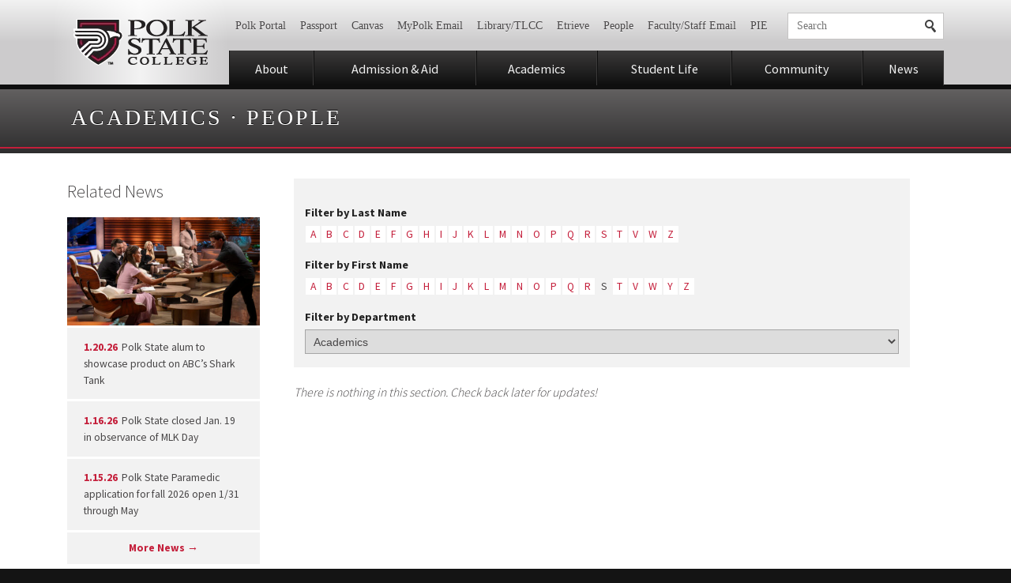

--- FILE ---
content_type: text/html; charset=UTF-8
request_url: https://www.polk.edu/people/department/academics/in/y/with/s/
body_size: 11515
content:
<!doctype html> <!--[if lt IE 7]><html class="lt-ie9 lt-ie8 lt-ie7"> <![endif]--> <!--[if IE 7]><html class="ie7 lt-ie9 lt-ie8"> <![endif]--> <!--[if IE 8]><html class="ie8 lt-ie9"> <![endif]--> <!--[if IE 9]><html class="ie9 lt-ie10"> <![endif]--> <!--[if gt IE 9]><!--><html lang="en" prefix="og: http://ogp.me/ns#"> <!--<![endif]--><head><meta charset="UTF-8"><meta http-equiv="X-UA-Compatible" content="IE=edge,chrome=1"><meta name="viewport" content="width=device-width, initial-scale=1, maximum-scale=1"><meta data-monitor="cnp-uptime-check" data-value="c25cf7513ff240c09f4d288aed149d1e"> <!-- Google Tag Manager --> <script>(function(w,d,s,l,i){w[l]=w[l]||[];w[l].push({'gtm.start':
				new Date().getTime(),event:'gtm.js'});var f=d.getElementsByTagName(s)[0],
			j=d.createElement(s),dl=l!='dataLayer'?'&l='+l:'';j.async=true;j.src=
			'https://www.googletagmanager.com/gtm.js?id='+i+dl;f.parentNode.insertBefore(j,f);
		})(window,document,'script','dataLayer','GTM-KH2R47');</script> <!-- End Google Tag Manager --><link rel="icon" href="/wp-content/themes/polk/favicon.png" /><link rel="apple-touch-icon-precomposed" href="/wp-content/themes/polk/images/apple-touch-icon-57x57-precomposed.png" /><link rel="apple-touch-icon-precomposed" sizes="72x72" href="/wp-content/themes/polk/images/apple-touch-icon-72x72-precomposed.png" /><link rel="apple-touch-icon-precomposed" sizes="114x114" href="/wp-content/themes/polk/images/apple-touch-icon-114x114-precomposed.png" /><link rel="apple-touch-icon-precomposed" sizes="144x144" href="/wp-content/themes/polk/images/apple-touch-icon-144x144-precomposed.png" /> <!--[if lt IE 9]> <script src="http://html5shim.googlecode.com/svn/trunk/html5.js"></script> <script src="/wp-content/themes/polk/scripts/respond.min.js"></script> <![endif]--> <!--[if IE]><link href="/wp-content/themes/polk/ie.css" rel="stylesheet" type="text/css" media="screen" /><![endif]--><meta name='robots' content='index, follow, max-image-preview:large, max-snippet:-1, max-video-preview:-1' /> <!-- This site is optimized with the Yoast SEO plugin v26.7 - https://yoast.com/wordpress/plugins/seo/ --><title>People &#8211; Polk State College</title><link rel="canonical" href="https://www.polk.edu/?person-filter=y/" /><meta property="og:locale" content="en_US" /><meta property="og:type" content="website" /><meta property="og:url" content="https://www.polk.edu/?person-filter=y" /><meta property="og:site_name" content="Polk State College" /><meta name="twitter:card" content="summary_large_image" /><meta name="twitter:site" content="@PolkState" /> <script type="application/ld+json" class="yoast-schema-graph">{"@context":"https://schema.org","@graph":[{"@type":"CollectionPage","@id":"https://www.polk.edu/?person-filter=y","url":"https://www.polk.edu/?person-filter=y","name":"","isPartOf":{"@id":"https://www.polk.edu/#website"},"breadcrumb":{"@id":"https://www.polk.edu/?person-filter=y#breadcrumb"},"inLanguage":"en-US"},{"@type":"BreadcrumbList","@id":"https://www.polk.edu/?person-filter=y#breadcrumb","itemListElement":[{"@type":"ListItem","position":1,"name":"Home","item":"https://www.polk.edu/"},{"@type":"ListItem","position":2,"name":"y"}]},{"@type":"WebSite","@id":"https://www.polk.edu/#website","url":"https://www.polk.edu/","name":"Polk State College","description":"Ready, Set...Soar!","publisher":{"@id":"https://www.polk.edu/#organization"},"potentialAction":[{"@type":"SearchAction","target":{"@type":"EntryPoint","urlTemplate":"https://www.polk.edu/?s={search_term_string}"},"query-input":{"@type":"PropertyValueSpecification","valueRequired":true,"valueName":"search_term_string"}}],"inLanguage":"en-US"},{"@type":"Organization","@id":"https://www.polk.edu/#organization","name":"Polk State College","url":"https://www.polk.edu/","logo":{"@type":"ImageObject","inLanguage":"en-US","@id":"https://www.polk.edu/#/schema/logo/image/","url":"https://www.polk.edu/wp-content/uploads/icon.png","contentUrl":"https://www.polk.edu/wp-content/uploads/icon.png","width":288,"height":278,"caption":"Polk State College"},"image":{"@id":"https://www.polk.edu/#/schema/logo/image/"},"sameAs":["https://www.facebook.com/PolkState","https://x.com/PolkState","http://www.youtube.com/user/WeArePolk"]}]}</script> <!-- / Yoast SEO plugin. --><link rel='dns-prefetch' href='//ajax.googleapis.com' /><link rel='dns-prefetch' href='//cdnjs.cloudflare.com' /><link rel='dns-prefetch' href='//fonts.googleapis.com' /><style>*,::after,::before{margin:0;padding:0;outline:0;border:0;box-sizing:border-box;background-repeat:no-repeat}html{-webkit-tap-highlight-color:rgba(0,0,0,.298039)}body,button,input,select,textarea{font-size:14px;font-family:Arial,sans-serif}.content .gsc-control-cse,.content .gsc-control-cse .gsc-table-result,body{font-family:"Source Sans Pro",sans-serif}body{background-color:#141414}.forprint{display:none}.logo a,article,aside,figure,footer,header,hgroup,img,nav,section{display:block}.centered{position:relative;margin:0 auto;max-width:1150px;padding:0 20px}footer,header{cursor:default}header.site{border-bottom:6px solid #0f0f0f;position:relative;z-index:9;background:linear-gradient(#f2f2f2 0,#cccbcc 50%)}header.site .centered{padding-top:1px;padding-left:225px}h1,h2,h3,h4,h5,h6{font-weight:400}header.site .logo{width:225px;position:absolute;top:0;bottom:0;left:0;background:0 0}a{text-decoration:none;color:#c41e3a}a,input[type=submit]{transition:color .3s,background-color .3s,border-color .3s}.logo a{width:100%;height:100%;text-indent:-9999px;background-position:50% center}header.site .logo a{background-image:url(/wp-content/themes/polk/images/logo.png)}.ctst .social-buttons,.table,nav.site ul{display:table;width:100%}header.site div.support{margin:1.1em 0 1em}.newsbanner .newslink.has-image,.newsbanner .others,.social-buttons li,.tcell,nav.site li{display:table-cell;vertical-align:middle}.nowrap,a.showmenus,nav.site a,nav.support,nav.support a,nav.support li,nav.support ul{white-space:nowrap}nav.support{overflow:hidden}ol,ul{list-style-type:none}nav.support li{display:inline-block;margin-left:-.214em}.ctst .sectionicontitle,.searchform input,.sectionicontitle,.sectiontitle h1,.slideshow .slide .text h1,.type-event .eventdate span,footer.copyright,footer.site .contact,header.microsite,nav.support a{font-family:Times,"Times New Roman",serif}.searchform input,a.searchlink,nav.support a{padding:8px .75em}.searchform input,nav.support a{color:#484647}nav.support a{display:block;text-shadow:#f2f2f2 0 1px 0}.mobile-show,.mobilelg-show,.mobilesm-show,.screen-reader-text,.tabletsm-show{display:none!important}.fillercell,.social-buttons .other{width:100%}.searchform,a.searchlink{position:relative;background-color:#fff}.searchform{padding:0 32px 0 0}header.site .searchform,header.site a.searchlink{border:1px solid #c5c4c4}header.site .searchform{margin:0 0 0 1em}input{overflow:visible;-webkit-appearance:none;border-radius:0}.searchform input{background-color:transparent}.searchform input[type=text]{width:100%;padding-right:0}button,input[type=button],input[type=submit]{cursor:pointer;background-color:transparent}.searchform input[type=submit],.social-buttons a,a.searchlink::after,a.showmenus .icon,footer.site .social a,nav.site a .icon{background-image:url(/wp-content/themes/polk/images/sprite.png)}.searchform input[type=submit]{width:32px;height:100%;position:absolute;right:0;top:0;text-indent:-9999em;background-position:8px -42px}.face,.slideshow{position:relative}a.searchlink{display:block}a.showmenus,nav.site a{display:block;position:relative;text-align:center;line-height:1em;color:#f2f2f2;font-size:1.15em;padding:.9em 15px .8em;background:linear-gradient(#3b3a3a 0,#0f0f0f 100%)}nav.site a{border-left:1px solid #0f0f0f;border-right:1px solid #3b3a3a}.face{cursor:default;background-color:#141414}.slideshow,.slideshow .slide .centered{height:450px}.slideshow .slide{width:100%;position:absolute;top:0;left:0;display:none;background-size:cover;background-position:50% center}.slideshow .slide .text{position:absolute;right:8%;top:35%;max-width:35%}.ctst .sectionicontitle,.related-sections ul span,.sectionicontitle{padding-left:68px!important}.ctst .sectionicontitle,.sectionicontitle{display:inline-block;padding:.5em 1.4em;position:relative;font-size:13px;font-weight:400;line-height:1.2em;letter-spacing:.2em;text-transform:uppercase;color:#f2f2f2;background:linear-gradient(#333233 0,#212121 100%)}.slideshow .slide .text h1{padding:.85em 1.4em;color:#212121;font-size:2.2em;line-height:1.15em;background-color:rgba(250,250,250,.901961)}.newsbanner,.newsbanner a{color:#f2f2f2}.slideshow .slide.current{display:block}.slideshow .slide-counter{position:absolute;bottom:1.5em;z-index:999;width:100%;text-align:center}.slideshow .slide-counter a{display:inline-block;margin:0 .25em;width:.6em;height:.6em;border-radius:99em;text-indent:-9999px;background-color:rgba(0,0,0,.45098)}.slideshow .slide-counter a.current{background-color:rgba(242,242,242,.74902)}.newsbanner{padding:.3em 0 1em;background:linear-gradient(#141414 0,#292828 40%)}.newsbanner header{border-bottom:1px solid rgba(255,255,255,.0980392)}.newsbanner header .tcell,.newsbanner header nav.site li,nav.site .newsbanner header li{padding:.4em 0;vertical-align:baseline}.newsbanner header p{text-align:right}.newsbanner .newsarticles{width:auto;margin:0 -10px}.newslink{margin-top:0!important}.newsbanner .newslink.has-image,.newsbanner .others{vertical-align:top;width:25%;padding:10px}.newslink a{display:block}.newslink img{width:100%;height:auto}.newsbanner .newslink img{border:4px solid #f2f2f2}.newslink span{display:block;padding:1.1em}.newsbanner .newslink.has-image span{padding-left:.8em;padding-right:.8em}.newslink time{display:inline-block;padding-right:.25em}.newsbanner .newslink time{color:#8d8b8b}.newsbanner .others{font-size:.85em}.newsbanner .others a{margin-bottom:2px;background-color:rgba(0,0,0,.298039)}.ctst img{max-width:100%;height:auto}.type-event .eventdate img{width:100%;height:auto;position:absolute;bottom:0;left:0}@media (max-width:700px){*,::after,::before{margin:0;padding:0;outline:0;border:0;box-sizing:border-box;background-repeat:no-repeat}html{-webkit-tap-highlight-color:rgba(0,0,0,.298039)}body,button,input,select,textarea{font-size:14px;font-family:Arial,sans-serif}.content .gsc-control-cse,.content .gsc-control-cse .gsc-table-result,body{font-family:"Source Sans Pro",sans-serif}body{background-color:#141414}.forprint{display:none}.logo a,article,aside,figure,footer,header,hgroup,img,nav,section{display:block}.centered{position:relative;margin:0 auto;max-width:1150px;padding:0 20px}footer,header{cursor:default}header.site{border-bottom:6px solid #0f0f0f;position:relative;z-index:9;background:linear-gradient(#f2f2f2 0,#cccbcc 50%)}header.site .centered{padding-top:1px;padding-left:80%}h1,h2,h3,h4,h5,h6{font-weight:400}header.site .logo{width:80%;position:absolute;top:0;bottom:0;left:0;background:0 0}a{text-decoration:none;color:#c41e3a;word-wrap:break-word}a,input[type=submit]{transition:color .3s,background-color .3s,border-color .3s}.logo a{width:100%;height:100%;text-indent:-9999px;background-position:50% center}header.site .logo a{background-image:url(/wp-content/themes/polk/images/logo@2x.png);background-size:170px 59px}.ctst .social-buttons,.table,nav.site ul{display:table;width:100%}header.site div.support{margin:1.2em 0}header.site div.support,header.site div.support .tcell,header.site div.support nav.site li,nav.site header.site div.support li{display:block}.newsbanner .newslink.has-image,.newsbanner .others,.social-buttons li,.tcell,nav.site li{display:table-cell;vertical-align:middle}.mobile-hide,.tablet-show,.tabletsm-show{display:none!important}.nowrap,a.showmenus,nav.site a,nav.support,nav.support a,nav.support li,nav.support ul{white-space:nowrap}nav.support{overflow:hidden}ol,ul{list-style-type:none}nav.support li{display:inline-block;margin-left:-.214em}.ctst .sectionicontitle,.searchform input,.sectionicontitle,.sectiontitle h1,.slideshow .slide .text h1,.type-event .eventdate span,footer.copyright,footer.site .contact,header.microsite,nav.support a{font-family:Times,"Times New Roman",serif}.searchform input,a.searchlink,nav.support a{padding:8px .75em}.searchform input,nav.support a{color:#484647}nav.support a{display:block;text-shadow:#f2f2f2 0 1px 0}.mobile-show,.mobilelg-show,.mobilesm-hide,.mobilesm-show,.screen-reader-text,.tabletsm-show{display:none!important}.fillercell,.social-buttons .other{width:100%}.searchform,a.searchlink{position:relative;background-color:#fff}.searchform{padding:0 32px 0 0}header.site .searchform,header.site a.searchlink{border:1px solid #c5c4c4}header.site .searchform{margin:.4em 0 0}input{overflow:visible;-webkit-appearance:none;border-radius:0}.searchform input{background-color:transparent}.searchform input[type=text]{width:100%;padding-right:0}header.site .searchform input[type=text]{width:0}button,input[type=button],input[type=submit]{cursor:pointer;background-color:transparent}.searchform input[type=submit],.social-buttons a,a.searchlink::after,a.showmenus .icon,footer.site .social a,nav.site a .icon{background-image:url(/wp-content/themes/polk/images/sprite@2x.png);background-size:200px 150px}.searchform input[type=submit]{width:32px;height:100%;position:absolute;right:0;top:0;text-indent:-9999em;background-position:8px -42px}.face,.slideshow{position:relative}header.site .searchform input[type=submit]{width:100%}.mobilesm-show{display:inherit!important}a.searchlink{display:block}.mobile-show,.mobilelg-show{display:inherit!important}a.showmenus,nav.site a{display:block;position:relative;text-align:center;line-height:1em;color:#f2f2f2;font-size:1.15em;padding:.9em 15px .8em;background:linear-gradient(#3b3a3a 0,#0f0f0f 100%)}a.showmenus .icon,nav.site a .icon{display:inline-block;margin-right:0;width:16px;height:12px;background-position:0 -100px}a.showmenus .text,nav.site a .text{display:none}nav.site{margin:0}nav.site a{border-left:1px solid #0f0f0f;border-right:1px solid #3b3a3a}.face{cursor:default;background-color:#141414}.slideshow,.slideshow .slide .centered{height:240px}.slideshow .slide{width:100%;position:absolute;top:0;left:0;display:none;background-size:cover;background-position:50% center}.slideshow .slide.current{display:block}.slideshow .slide .text{position:absolute;right:6%;top:auto;max-width:88%;bottom:12%}.ctst .sectionicontitle,.related-sections ul span,.sectionicontitle{padding-left:68px!important}.ctst .sectionicontitle,.sectionicontitle{display:inline-block;padding:.5em 1.4em;position:relative;font-size:13px;font-weight:400;line-height:1.2em;letter-spacing:.2em;text-transform:uppercase;color:#f2f2f2;background:linear-gradient(#333233 0,#212121 100%)}.slideshow .slide .text h1{padding:.85em 1.4em;color:#212121;font-size:1.5em;line-height:1.15em;background-color:rgba(250,250,250,.901961)}.newsbanner,.newsbanner a{color:#f2f2f2}.slideshow .slide-counter{position:absolute;bottom:3.2%;z-index:999;width:100%;text-align:center}.slideshow .slide-counter a{display:inline-block;margin:0 .25em;width:.6em;height:.6em;border-radius:99em;text-indent:-9999px;background-color:rgba(0,0,0,.45098)}.slideshow .slide-counter a.current{background-color:rgba(242,242,242,.74902)}.newsbanner{padding:.3em 0 2.4em;background:linear-gradient(#141414 0,#292828 40%)}.newsbanner header{border-bottom:1px solid rgba(255,255,255,.0980392)}.newsbanner header .tcell,.newsbanner header nav.site li,nav.site .newsbanner header li{padding:.4em 0;vertical-align:baseline}.newsbanner header p{text-align:right}.newsbanner .newsarticles{width:100%;margin:0}.newslink{margin-top:0!important}.newsbanner .newslink.has-image,.newsbanner .others{vertical-align:top;width:auto;padding:12px 0 0;display:block!important}.newslink a{display:block}.newsbanner .newslink.has-image a{overflow:hidden}.newslink img{width:100%;height:auto}.newsbanner .newslink img{border:4px solid #f2f2f2}.newsbanner .newslink.has-image img{width:100%;float:none}.newslink span{display:block;padding:1.1em}.newsbanner .newslink.has-image time,.newslink time{display:inline-block}.newsbanner .newslink.has-image span{padding-left:.8em;padding-right:.8em;margin-left:0;font-size:1em}.newslink time{padding-right:.25em}.newsbanner .newslink time{color:#8d8b8b}.newsbanner .newslink.has-image:nth-child(1n+3){display:none}}.cta-banner{background-color:#c3002f}.cta-banner__link{padding:1em 1em 1.25em;display:-ms-flexbox;display:flex;-ms-flex-wrap:wrap;flex-wrap:wrap;-ms-flex-pack:start;justify-content:flex-start;font-size:16px;-ms-flex-align:center;align-items:center}.cta-banner__link,.cta-banner__link:hover{color:#ffffff}@media (min-width: 768px){.cta-banner__link{-ms-flex-wrap:nowrap;flex-wrap:nowrap;-ms-flex-pack:center;justify-content:center;padding-left:2em;padding-right:2em}}.cta-banner__text{-ms-flex:0 1 auto;flex:0 1 auto;min-width:1px}.cta-banner__button{-ms-flex:0 0 auto;flex:0 0 auto;min-width:1px;background-color:#fff;color:#333;padding:.5em .875em;margin-top:1em;font-size:14px;line-height:1;white-space:nowrap}@media (min-width: 768px){.cta-banner__button{margin-top:0;margin-left:2em}}</style><style id='wp-img-auto-sizes-contain-inline-css' type='text/css'>img:is([sizes=auto i],[sizes^="auto," i]){contain-intrinsic-size:3000px 1500px}
/*# sourceURL=wp-img-auto-sizes-contain-inline-css */</style><link rel='stylesheet' id='polk-print-css' href='https://www.polk.edu/wp-content/themes/polk/css/print.css?ver=20200325' type='text/css' media='print' /><link id="polk-google-fonts-css" rel="preload" href="//fonts.googleapis.com/css?family=Source+Sans+Pro%3A300%2C400%2C700&#038;ver=20200325" as="style" onload="this.rel='stylesheet'" media="all"><link id="polk-screen-no-defer-css" rel="preload" href="https://www.polk.edu/wp-content/themes/polk/css/style.css?ver=20200325" as="style" onload="this.rel='stylesheet'" media="screen"><style id='classic-theme-styles-inline-css' type='text/css'>/*! This file is auto-generated */
.wp-block-button__link{color:#fff;background-color:#32373c;border-radius:9999px;box-shadow:none;text-decoration:none;padding:calc(.667em + 2px) calc(1.333em + 2px);font-size:1.125em}.wp-block-file__button{background:#32373c;color:#fff;text-decoration:none}
/*# sourceURL=/wp-includes/css/classic-themes.min.css */</style><link id="responsive-lightbox-swipebox-css" rel="preload" href="https://www.polk.edu/wp-content/plugins/responsive-lightbox/assets/swipebox/css/swipebox.min.css?ver=2.1.0" as="style" onload="this.rel='stylesheet'" media="all"><link id="tablepress-default-css" rel="preload" href="https://www.polk.edu/wp-content/plugins/tablepress/css/build/default.css?ver=3.2.6" as="style" onload="this.rel='stylesheet'" media="all"><link id="jquery-lazyloadxt-spinner-css-css" rel="preload" href="//www.polk.edu/wp-content/plugins/a3-lazy-load/assets/css/jquery.lazyloadxt.spinner.css?ver=6.9" as="style" onload="this.rel='stylesheet'" media="all"><link id="a3a3_lazy_load-css" rel="preload" href="//www.polk.edu/wp-content/uploads/sass/a3_lazy_load.min.css?ver=1544564547" as="style" onload="this.rel='stylesheet'" media="all"> <script type="text/javascript" defer src="https://www.polk.edu/wp-content/plugins/stop-user-enumeration/frontend/js/frontend.js?ver=1.7.7" id="stop-user-enumeration-js" defer="defer" data-wp-strategy="defer"></script> <link rel="https://api.w.org/" href="https://www.polk.edu/wp-json/" /> <script type="text/javascript"><!--
                                function powerpress_pinw(pinw_url){window.open(pinw_url, 'PowerPressPlayer','toolbar=0,status=0,resizable=1,width=460,height=320');	return false;}
                //-->

                // tabnab protection
                window.addEventListener('load', function () {
                    // make all links have rel="noopener noreferrer"
                    document.querySelectorAll('a[target="_blank"]').forEach(link => {
                        link.setAttribute('rel', 'noopener noreferrer');
                    });
                });</script> <style type="text/css" id="simple-css-output">.vjs-controls-disabled .vjs-big-play-button, .vjs-has-started .vjs-big-play-button, .vjs-using-native-controls .vjs-big-play-button, .vjs-error .vjs-big-play-button { display: none !important; }</style><!-- styles for Simple Google Map --><style type='text/css'>#SGM {width:100%; height:300px;}
#SGM .infoWindow {line-height:13px; font-size:10px;}
#SGM input {margin:4px 4px 0 0; font-size:10px;}
#SGM input.text {border:solid 1px #ccc; background-color:#fff; padding:2px;}</style><!-- end styles for Simple Google Map --><style type="text/css" id="wp-custom-css">.home-video .iframe-container {
	position: relative;
}
.home-video .iframe-container:before {
	padding-top: 56.25%;
	content: '';
	display: block;
}
.features .iframe-container {
	padding-bottom: 0;
}
.home-video .iframe-container .iframe {
	max-width: 100%;
	height: 100%;
	position: absolute;
	top: 0;
	left: 0;
	width: 100%;
}



.linkedin{
	background-position: -150px 6px !important;
}
.twitter{
	background-image: url('https://stg-polkedugc-stg.kinsta.cloud/wp-content/themes/polk/images/x-social-media-white-icon.svg') !important;
	background-size: contain !important;
	background-position: 0 !important;
}
.instagram{
	background-image: url('https://stg-polkedugc-stg.kinsta.cloud/wp-content/themes/polk/images/instagram-white-icon.svg') !important;
	background-size: contain !important;
	background-position: 0 7px;
}

.vimeo, .social-buttons .vimeo{
	background-image: url('https://stg-polkedugc-stg.kinsta.cloud/wp-content/themes/polk/images/vimeo-white-icon.svg') !important;
	background-size: contain !important;
	background-position: 0 !important;
}

.social-buttons a.instagram, .social-buttons a.twitter, .social-buttons a.vimeo{
	background-position: center !important;
	background-size: 22px !important;
}
.social-buttons a.vimeo{
	background-color: #00adef !important;}
.social-buttons a.instagram{
	background-color: #d62976 !important;
}</style></head><body class="archive post-type-archive post-type-archive-person wp-theme-polk" itemscope itemtype="http://schema.org/WebPage"> <!-- Google Tag Manager (noscript) --> <noscript><iframe src="https://www.googletagmanager.com/ns.html?id=GTM-KH2R47"
 height="0" width="0" style="display:none;visibility:hidden"></iframe></noscript> <!-- End Google Tag Manager (noscript) --> <a href="#skip-content" class="skip-link" tabindex="1">Skip to Content</a><div class="centered printlogo forprint"><noscript><img src="/wp-content/themes/polk/images/logo@2x.png" width="170" height="59" alt="Polk State College"></noscript><img class="lazyload" src='data:image/svg+xml,%3Csvg%20xmlns=%22http://www.w3.org/2000/svg%22%20viewBox=%220%200%20170%2059%22%3E%3C/svg%3E' data-src="/wp-content/themes/polk/images/logo@2x.png" width="170" height="59" alt="Polk State College"></div><header class="site"><div class="centered"><div class="logo"><a href="/">Polk State College</a></div> <noscript><img class="forprint" src="/wp-content/themes/polk/images/logo.png" alt="Polk State College" /></noscript><img class="lazyload forprint" src='data:image/svg+xml,%3Csvg%20xmlns=%22http://www.w3.org/2000/svg%22%20viewBox=%220%200%20210%20140%22%3E%3C/svg%3E' data-src="/wp-content/themes/polk/images/logo.png" alt="Polk State College" /><div class="table support"><div class="tcell"><nav class="support mobile-hide"><ul id="menu-support-menu" class="menu"><li id="menu-item-129186" class="menu-item menu-item-type-custom menu-item-object-custom menu-item-129186"><a href="https://experience.elluciancloud.com/psc/">Polk Portal</a></li><li id="menu-item-136554" class="menu-item menu-item-type-custom menu-item-object-custom menu-item-136554"><a href="https://passport.polk.edu/Genesis/navigate/student2.jsp">Passport</a></li><li id="menu-item-74519" class="menu-item menu-item-type-custom menu-item-object-custom menu-item-74519"><a target="_blank" href="/sso">Canvas</a></li><li id="menu-item-142" class="menu-item menu-item-type-custom menu-item-object-custom menu-item-142"><a target="_blank" href="https://www.outlook.com/my.polk.edu">MyPolk Email</a></li><li id="menu-item-140" class="menu-item menu-item-type-post_type menu-item-object-page menu-item-140"><a href="https://www.polk.edu/library-tlcc-tutoring/" title="Library Information">Library/TLCC</a></li><li id="menu-item-108681" class="menu-item menu-item-type-custom menu-item-object-custom menu-item-108681"><a target="_blank" href="https://polkstateclgcentral.etrieve.cloud/">Etrieve</a></li><li id="menu-item-143" class="menu-item menu-item-type-custom menu-item-object-custom menu-item-143"><a href="/people/" title="Faculty &#038; Staff Listings">People</a></li><li id="menu-item-5776" class="menu-item menu-item-type-custom menu-item-object-custom menu-item-5776"><a target="_blank" href="https://outlook.com/polk.edu">Faculty/Staff Email</a></li><li id="menu-item-11453" class="menu-item menu-item-type-custom menu-item-object-custom menu-item-11453"><a target="_blank" href="https://polkstatecollege.sharepoint.com">PIE</a></li></ul></nav></div><div class="tcell fillercell"><div class="mobilesm-hide"><form role="search" method="get" class="searchform" action="https://www.polk.edu/"><div> <label class="screen-reader-text" for="s">Search for:</label> <input type="text" value="" name="s" id="s" size="1" placeholder="Search" /> <input type="submit" id="searchsubmit" value="Search" /></div></form></div> <a class="searchlink mobilesm-show" href="#footermenus"><span style="display: none">Show Search</span></a></div></div><!-- table --> <a href="#footermenus" id="showmenus" class="showmenus mobile-show"> <span class="icon"></span> <span class="text">Menus</span> </a><nav class="site mobile-hide"><ul id="menu-main-menu" class="menu"><li id="menu-item-159" class="menu-item menu-item-type-post_type menu-item-object-page menu-item-159"><a href="https://www.polk.edu/about/" title="About Polk">About</a></li><li id="menu-item-5726" class="menu-item menu-item-type-post_type menu-item-object-page menu-item-5726"><a href="https://www.polk.edu/admission-aid/">Admission &#038; Aid</a></li><li id="menu-item-162" class="menu-item menu-item-type-post_type menu-item-object-page menu-item-162"><a href="https://www.polk.edu/academics/">Academics</a></li><li id="menu-item-163" class="menu-item menu-item-type-post_type menu-item-object-page menu-item-163"><a href="https://www.polk.edu/student-life/">Student Life</a></li><li id="menu-item-7600" class="menu-item menu-item-type-post_type menu-item-object-page menu-item-7600"><a href="https://www.polk.edu/community/">Community</a></li><li id="menu-item-165" class="menu-item menu-item-type-custom menu-item-object-custom menu-item-165"><a href="/news/">News</a></li></ul></nav></div><!-- centered --></header><header class="sectiontitle"><div class="centered"><div class="h1"><a href="/academics/">Academics</a> &middot; <a href="/people/department/academics/">People</a></div></div><!-- centered --></header><!-- sectiontitle --> <span id="skip-content"></span><div class="main ctst"><div class="centered"><div class="content"><div class="postcontent"><div class="filter"><h2 class="h5">Filter by Last Name</h2><p class="letters"> <a href="/people/department/academics/in/a/with/s" class="letter ">a</a><a href="/people/department/academics/in/b/with/s" class="letter ">b</a><a href="/people/department/academics/in/c/with/s" class="letter ">c</a><a href="/people/department/academics/in/d/with/s" class="letter ">d</a><a href="/people/department/academics/in/e/with/s" class="letter ">e</a><a href="/people/department/academics/in/f/with/s" class="letter ">f</a><a href="/people/department/academics/in/g/with/s" class="letter ">g</a><a href="/people/department/academics/in/h/with/s" class="letter ">h</a><a href="/people/department/academics/in/i/with/s" class="letter ">i</a><a href="/people/department/academics/in/j/with/s" class="letter ">j</a><a href="/people/department/academics/in/k/with/s" class="letter ">k</a><a href="/people/department/academics/in/l/with/s" class="letter ">l</a><a href="/people/department/academics/in/m/with/s" class="letter ">m</a><a href="/people/department/academics/in/n/with/s" class="letter ">n</a><a href="/people/department/academics/in/o/with/s" class="letter ">o</a><a href="/people/department/academics/in/p/with/s" class="letter ">p</a><a href="/people/department/academics/in/q/with/s" class="letter ">q</a><a href="/people/department/academics/in/r/with/s" class="letter ">r</a><a href="/people/department/academics/in/s/with/s" class="letter ">s</a><a href="/people/department/academics/in/t/with/s" class="letter ">t</a><span class="letter ">u</span><a href="/people/department/academics/in/v/with/s" class="letter ">v</a><a href="/people/department/academics/in/w/with/s" class="letter ">w</a><span class="letter ">x</span><span class="letter current">y</span><a href="/people/department/academics/in/z/with/s" class="letter ">z</a></p><h2 class="h5">Filter by First Name</h2><p class="letters"> <a href="/people/department/academics/in/y/with/a" class="letter ">a</a><a href="/people/department/academics/in/y/with/b" class="letter ">b</a><a href="/people/department/academics/in/y/with/c" class="letter ">c</a><a href="/people/department/academics/in/y/with/d" class="letter ">d</a><a href="/people/department/academics/in/y/with/e" class="letter ">e</a><a href="/people/department/academics/in/y/with/f" class="letter ">f</a><a href="/people/department/academics/in/y/with/g" class="letter ">g</a><a href="/people/department/academics/in/y/with/h" class="letter ">h</a><a href="/people/department/academics/in/y/with/i" class="letter ">i</a><a href="/people/department/academics/in/y/with/j" class="letter ">j</a><a href="/people/department/academics/in/y/with/k" class="letter ">k</a><a href="/people/department/academics/in/y/with/l" class="letter ">l</a><a href="/people/department/academics/in/y/with/m" class="letter ">m</a><a href="/people/department/academics/in/y/with/n" class="letter ">n</a><a href="/people/department/academics/in/y/with/o" class="letter ">o</a><a href="/people/department/academics/in/y/with/p" class="letter ">p</a><a href="/people/department/academics/in/y/with/q" class="letter ">q</a><a href="/people/department/academics/in/y/with/r" class="letter ">r</a><a href="/people/department/academics/in/y/with/s" class="letter current">s</a><a href="/people/department/academics/in/y/with/t" class="letter ">t</a><span class="letter ">u</span><a href="/people/department/academics/in/y/with/v" class="letter ">v</a><a href="/people/department/academics/in/y/with/w" class="letter ">w</a><span class="letter ">x</span><a href="/people/department/academics/in/y/with/y" class="letter ">y</a><a href="/people/department/academics/in/y/with/z" class="letter ">z</a></p><h2 class="h5">Filter by Department</h2><p class="selector"><select id="event-department" onchange="if (this.value) window.location.href = this.value"><option value="/people">Choose Department</option><option value="/people/department/academic-affairs-district/" >Academic Affairs- District</option><option value="/people/department/academic-affairs-lk/" >Academic Affairs- Lakeland</option><option value="/people/department/academic-affairs-wh/" >Academic Affairs- Winter Haven</option><option value="/people/department/academics/" selected="selected">Academics</option><option value="/people/department/aerospace/" >Aerospace</option><option value="/people/department/biological_science/" >Biological Science</option><option value="/people/department/business-engineering-technology/" >Business, Engineering &amp; Technology</option><option value="/people/department/business-office/" >Business Office</option><option value="/people/department/business-programs/" >Business Programs</option><option value="/people/department/cardiovascular-technology/" >Cardiovascular Technology</option><option value="/people/department/chain-of-lakes-collegiate-high-school/" >Polk State Chain of Lakes Collegiate High School</option><option value="/people/department/charter-high-schools/" >Charter High Schools</option><option value="/people/department/college-success/" >College Success</option><option value="/people/department/computer-systems-and-business-analysis/" >Computer Systems and Business Analysis</option><option value="/people/department/corporate-and-leadership-development/" >Corporate and Leadership Development</option><option value="/people/department/corporate-college/" >Corporate College</option><option value="/people/department/criminal-justice/" >Criminal Justice</option><option value="/people/department/diagnostic-medical-sonography/" >Diagnostic Medical Sonography</option><option value="/people/department/digital-media-technology/" >Digital Media Technology</option><option value="/people/department/early-childhood-education-and-management-as/" >Early Childhood Education and Management (AS)</option><option value="/people/department/early-childhood-education-and-management-certificate-programs/" >Early Childhood Education and Management Certificate Programs</option><option value="/people/department/early-childhood-education-bs/" >Early Childhood Education (BS)</option><option value="/people/department/economics/" >Economics</option><option value="/people/department/education/" >Education</option><option value="/people/department/educational-talent-search/" >Educational Talent Search</option><option value="/people/department/emergency-medical-services/" >Emergency Medical Services</option><option value="/people/department/empower-to-employ/" >Empower to Employ</option><option value="/people/department/engineering-technology/" >Engineering Technology</option><option value="/people/department/english/" >English</option><option value="/people/department/foreign-languages/" >Foreign Languages</option><option value="/people/department/health-sciences/" >Health Sciences</option><option value="/people/department/health-wellness/" >Health &amp; Wellness</option><option value="/people/department/history-2/" >History</option><option value="/people/department/honors-program/" >Honors Program</option><option value="/people/department/honors-program-faculty/" >Honors Program Faculty</option><option value="/people/department/humanities/" >Humanities</option><option value="/people/department/information-technology-services/" >Information Technology &amp; Services</option><option value="/people/department/institute-for-global-initiatives/" >Institute for Global Initiatives</option><option value="/people/department/kenneth-c-thompson-institute-of-public-safety/" >Kenneth C. Thompson Institute of Public Safety</option><option value="/people/department/lakeland-gateway-to-college-high-school/" >Polk State Lakeland Gateway to College High School</option><option value="/people/department/learning-technology/" >Learning Technology</option><option value="/people/department/liberal-arts/" >Liberal Arts</option><option value="/people/department/library/" >Library</option><option value="/people/department/library-tlcc/" >Library/TLCC</option><option value="/people/department/mathematics/" >Mathematics</option><option value="/people/department/music/" >Music</option><option value="/people/department/network-systems-engineering-technology/" >Network Systems Engineering Technology</option><option value="/people/department/nursing/" >Nursing</option><option value="/people/department/occupational-therapy-assistant/" >Occupational Therapy Assistant</option><option value="/people/department/office-of-the-provost/" >Office of the Provost</option><option value="/people/department/physical-therapist-assistant/" >Physical Therapist Assistant</option><option value="/people/department/physical_science/" >Physical Science</option><option value="/people/department/polk-state-lakeland-collegiate-high-school/" >Polk State Lakeland Collegiate High School</option><option value="/people/department/provost-wh/" >Office of the Provost- Winter Haven</option><option value="/people/department/psychology/" >Psychology</option><option value="/people/department/public-service-career-pathways/" >Public Service Career Pathways</option><option value="/people/department/radiography/" >Radiography</option><option value="/people/department/respiratory-care/" >Respiratory Care</option><option value="/people/department/sociology/" >Sociology</option><option value="/people/department/supervision-and-management/" >Supervision &amp; Management</option><option value="/people/department/teaching-learning-computing-center-tlcc/" >Teaching Learning Computing Center (TLCC)</option><option value="/people/department/the-arts/" >The Arts</option><option value="/people/department/theatre/" >Theatre</option><option value="/people/department/upward-bound/" >Upward Bound</option><option value="/people/department/visual-arts/" >Visual Arts</option><option value="/people/department/workforce-education/" >Workforce Education</option> </select></p></div><div class="hentry"><p class="summary"> There is nothing in this section. Check back later for updates!</p></div><!-- hentry --></div><!-- postcontent --></div><!-- content --><div class="sidebar main-sidebar"><div class="sidebox recentnews"><h2 class="columntitle"><a href="/news/in/academics">Related News</a></h2><p class="newslink has-image" itemscope itemtype="http://schema.org/NewsArticle"> <a href="https://www.polk.edu/news/polk-state-alum-to-showcase-product-on-abcs-shark-tank/"> <img width="400" height="225" src="//www.polk.edu/wp-content/plugins/a3-lazy-load/assets/images/lazy_placeholder.gif" data-lazy-type="image" data-src="https://www.polk.edu/wp-content/uploads/Screen-Skinz_Shark-Tank_6_Clay-Canning68-400x225.jpg" class="lazy lazy-hidden attachment-400x225 size-400x225 wp-post-image" alt="" itemprop="image" decoding="async" srcset="" data-srcset="https://www.polk.edu/wp-content/uploads/Screen-Skinz_Shark-Tank_6_Clay-Canning68-400x225.jpg 400w, https://www.polk.edu/wp-content/uploads/Screen-Skinz_Shark-Tank_6_Clay-Canning68-1200x675.jpg 1200w, https://www.polk.edu/wp-content/uploads/Screen-Skinz_Shark-Tank_6_Clay-Canning68-800x450.jpg 800w" sizes="(max-width: 400px) 100vw, 400px" /><noscript><img width="400" height="225" src="https://www.polk.edu/wp-content/uploads/Screen-Skinz_Shark-Tank_6_Clay-Canning68-400x225.jpg" class="attachment-400x225 size-400x225 wp-post-image" alt="" itemprop="image" decoding="async" srcset="https://www.polk.edu/wp-content/uploads/Screen-Skinz_Shark-Tank_6_Clay-Canning68-400x225.jpg 400w, https://www.polk.edu/wp-content/uploads/Screen-Skinz_Shark-Tank_6_Clay-Canning68-1200x675.jpg 1200w, https://www.polk.edu/wp-content/uploads/Screen-Skinz_Shark-Tank_6_Clay-Canning68-800x450.jpg 800w" sizes="(max-width: 400px) 100vw, 400px" /></noscript> <span itemprop="name"><time itemprop="datePublished"
 datetime="2026-01-20">1.20.26</time> Polk State alum to showcase product on ABC’s Shark Tank</span> </a></p><p class="newslink " itemscope itemtype="http://schema.org/NewsArticle"> <a href="https://www.polk.edu/news/polk-state-closed-jan-19-in-observance-of-mlk-day/"> <span itemprop="name"><time itemprop="datePublished"
 datetime="2026-01-16">1.16.26</time> Polk State closed Jan. 19 in observance of MLK Day</span> </a></p><p class="newslink " itemscope itemtype="http://schema.org/NewsArticle"> <a href="https://www.polk.edu/news/polk-state-paramedic-application-for-fall-2026-open-jan-31-through-may/"> <span itemprop="name"><time itemprop="datePublished"
 datetime="2026-01-15">1.15.26</time> Polk State Paramedic application for fall 2026 open 1/31 through May</span> </a></p><p class="newslink more"><a href="/news/in/academics"><span>More News &rarr;</span></a></p></div><!-- recentnews --><div class="sidebox sectionfeatures"><div class="sectionfeature"><h2 class="sectionicontitle people">People</h2> <a href="https://www.polk.edu/news/polk-state-student-from-haiti-graduating-with-criminal-justice-degree-is-inspired-to-help-other-immigrants/"><img width="400" height="225" src="//www.polk.edu/wp-content/plugins/a3-lazy-load/assets/images/lazy_placeholder.gif" data-lazy-type="image" data-src="https://www.polk.edu/wp-content/uploads/grad-news-211129-01-400x225.jpg" class="lazy lazy-hidden attachment-psc_small size-psc_small wp-post-image" alt="Rooloph Rene" decoding="async" srcset="" data-srcset="https://www.polk.edu/wp-content/uploads/grad-news-211129-01-400x225.jpg 400w, https://www.polk.edu/wp-content/uploads/grad-news-211129-01-500x281.jpg 500w, https://www.polk.edu/wp-content/uploads/grad-news-211129-01-768x432.jpg 768w, https://www.polk.edu/wp-content/uploads/grad-news-211129-01-800x450.jpg 800w, https://www.polk.edu/wp-content/uploads/grad-news-211129-01.jpg 1200w" sizes="(max-width: 400px) 100vw, 400px" /><noscript><img width="400" height="225" src="https://www.polk.edu/wp-content/uploads/grad-news-211129-01-400x225.jpg" class="attachment-psc_small size-psc_small wp-post-image" alt="Rooloph Rene" decoding="async" srcset="https://www.polk.edu/wp-content/uploads/grad-news-211129-01-400x225.jpg 400w, https://www.polk.edu/wp-content/uploads/grad-news-211129-01-500x281.jpg 500w, https://www.polk.edu/wp-content/uploads/grad-news-211129-01-768x432.jpg 768w, https://www.polk.edu/wp-content/uploads/grad-news-211129-01-800x450.jpg 800w, https://www.polk.edu/wp-content/uploads/grad-news-211129-01.jpg 1200w" sizes="(max-width: 400px) 100vw, 400px" /></noscript></a><div class="text"><h3 class="h4"><a href="https://www.polk.edu/news/polk-state-student-from-haiti-graduating-with-criminal-justice-degree-is-inspired-to-help-other-immigrants/">Polk State student from Haiti graduating with Criminal Justice degree is inspired to help other immigrants</a></h3><p>When Rooloph Rene emigrated from Haiti in 2018, he had four years of law school in his home country under&hellip;</p></div></div></div><!-- sectionfeatures --></div><!-- sidebar --></div><!-- centered --></div><!-- main --><footer class="site"><div class="centered"><div class="table"><div class="tcell contact" itemscope itemtype="http://schema.org/Organization"><div class="logo"><a href="/">Polk State College</a></div><p itemprop="name">Polk State College</p><p> <a href="/locations/winter-haven/">Winter Haven</a> · <a href="/locations/lakeland/">Lakeland</a><br> <a href="/locations/bartow/">Bartow</a> · <a href="/locations/lake-wales/">Lake Wales</a></p> <!--<p class="address" itemprop="address" itemscope itemtype="http://schema.org/PostalAddress"> <span itemprop="streetAddress">999 Avenue H NE</span><br/> <span itemprop="addressLocality">Winter Haven</span>, <span itemprop="addressRegion">FL</span> <span itemprop="postalCode">33881</span></p> --><p itemprop="telephone">(863) 297-1000</p></div><nav id="footermenus" class="main-menu tcell"><ul id="menu-main-menu-1" class="menu"><li class="menu-item menu-item-type-post_type menu-item-object-page menu-item-159"><a href="https://www.polk.edu/about/" title="About Polk">About</a></li><li class="menu-item menu-item-type-post_type menu-item-object-page menu-item-5726"><a href="https://www.polk.edu/admission-aid/">Admission &#038; Aid</a></li><li class="menu-item menu-item-type-post_type menu-item-object-page menu-item-162"><a href="https://www.polk.edu/academics/">Academics</a></li><li class="menu-item menu-item-type-post_type menu-item-object-page menu-item-163"><a href="https://www.polk.edu/student-life/">Student Life</a></li><li class="menu-item menu-item-type-post_type menu-item-object-page menu-item-7600"><a href="https://www.polk.edu/community/">Community</a></li><li class="menu-item menu-item-type-custom menu-item-object-custom menu-item-165"><a href="/news/">News</a></li></ul></nav><nav class="utility-menu tcell"><ul id="menu-support-menu-1" class="menu"><li class="menu-item menu-item-type-custom menu-item-object-custom menu-item-129186"><a href="https://experience.elluciancloud.com/psc/">Polk Portal</a></li><li class="menu-item menu-item-type-custom menu-item-object-custom menu-item-136554"><a href="https://passport.polk.edu/Genesis/navigate/student2.jsp">Passport</a></li><li class="menu-item menu-item-type-custom menu-item-object-custom menu-item-74519"><a target="_blank" href="/sso">Canvas</a></li><li class="menu-item menu-item-type-custom menu-item-object-custom menu-item-142"><a target="_blank" href="https://www.outlook.com/my.polk.edu">MyPolk Email</a></li><li class="menu-item menu-item-type-post_type menu-item-object-page menu-item-140"><a href="https://www.polk.edu/library-tlcc-tutoring/" title="Library Information">Library/TLCC</a></li><li class="menu-item menu-item-type-custom menu-item-object-custom menu-item-108681"><a target="_blank" href="https://polkstateclgcentral.etrieve.cloud/">Etrieve</a></li><li class="menu-item menu-item-type-custom menu-item-object-custom menu-item-143"><a href="/people/" title="Faculty &#038; Staff Listings">People</a></li><li class="menu-item menu-item-type-custom menu-item-object-custom menu-item-5776"><a target="_blank" href="https://outlook.com/polk.edu">Faculty/Staff Email</a></li><li class="menu-item menu-item-type-custom menu-item-object-custom menu-item-11453"><a target="_blank" href="https://polkstatecollege.sharepoint.com">PIE</a></li></ul></nav><div class="tcell nested"><form role="search" method="get" class="searchform" action="https://www.polk.edu/"><div> <label class="screen-reader-text" >Search for:</label> <input type="text" value="" name="s" id="s" size="1" placeholder="Search" /> <input type="submit" id="searchsubmit" value="Search" /></div></form><div class="table"><nav class="footer-menu tcell"><ul id="menu-action-menu" class="menu"><li id="menu-item-19135" class="menu-item menu-item-type-custom menu-item-object-custom menu-item-19135 has-image"><a href="https://psc.applicant-apply.elluciancloud.com/applicant/external/share/33534b82-ba80-4f60-9ee8-43b75df1982d"><img width="60" height="60" src="//www.polk.edu/wp-content/plugins/a3-lazy-load/assets/images/lazy_placeholder.gif" data-lazy-type="image" data-src="https://www.polk.edu/wp-content/uploads/apply-online1.jpg" class="lazy lazy-hidden attachment-full size-full wp-post-image" alt="Apply Online" title="Apply Online" decoding="async" /><noscript><img width="60" height="60" src="https://www.polk.edu/wp-content/uploads/apply-online1.jpg" class="attachment-full size-full wp-post-image" alt="Apply Online" title="Apply Online" decoding="async" /></noscript>Apply Online</a></li><li id="menu-item-136747" class="menu-item menu-item-type-custom menu-item-object-custom menu-item-136747 has-image"><a target="_blank" href="https://polk-prod-pxes02.banner.elluciancloud.com:8090/StudentRegistrationSsb/ssb/term/termSelection?mode=search"><img width="61" height="62" src="//www.polk.edu/wp-content/plugins/a3-lazy-load/assets/images/lazy_placeholder.gif" data-lazy-type="image" data-src="https://www.polk.edu/wp-content/uploads/view-course-options_60x60.jpg" class="lazy lazy-hidden attachment-full size-full wp-post-image" alt="View Course Options" title="View Course Options" decoding="async" /><noscript><img width="61" height="62" src="https://www.polk.edu/wp-content/uploads/view-course-options_60x60.jpg" class="attachment-full size-full wp-post-image" alt="View Course Options" title="View Course Options" decoding="async" /></noscript>View Course Options</a></li><li id="menu-item-130711" class="menu-item menu-item-type-custom menu-item-object-custom menu-item-130711 has-image"><a href="https://www.polk.edu/admission-aid/veteran-information/"><img width="60" height="60" src="//www.polk.edu/wp-content/plugins/a3-lazy-load/assets/images/lazy_placeholder.gif" data-lazy-type="image" data-src="https://www.polk.edu/wp-content/uploads/60x60-veterans.jpg" class="lazy lazy-hidden attachment-full size-full wp-post-image" alt="Veteran Information" title="Veteran Information" decoding="async" /><noscript><img width="60" height="60" src="https://www.polk.edu/wp-content/uploads/60x60-veterans.jpg" class="attachment-full size-full wp-post-image" alt="Veteran Information" title="Veteran Information" decoding="async" /></noscript>Veteran Information</a></li><li id="menu-item-13836" class="menu-item menu-item-type-post_type menu-item-object-page menu-item-13836 has-image"><a href="https://www.polk.edu/locations/"><img width="60" height="60" src="//www.polk.edu/wp-content/plugins/a3-lazy-load/assets/images/lazy_placeholder.gif" data-lazy-type="image" data-src="https://www.polk.edu/wp-content/uploads/campus-maps.jpg" class="lazy lazy-hidden attachment-full size-full wp-post-image" alt="Locations &#038; Maps" title="Locations &#038; Maps" decoding="async" /><noscript><img width="60" height="60" src="https://www.polk.edu/wp-content/uploads/campus-maps.jpg" class="attachment-full size-full wp-post-image" alt="Locations &#038; Maps" title="Locations &#038; Maps" decoding="async" /></noscript>Locations &#038; Maps</a></li><li id="menu-item-172" class="menu-item menu-item-type-custom menu-item-object-custom menu-item-172 has-image"><a href="http://foundation.polk.edu"><img width="60" height="60" src="//www.polk.edu/wp-content/plugins/a3-lazy-load/assets/images/lazy_placeholder.gif" data-lazy-type="image" data-src="https://www.polk.edu/wp-content/uploads/foundation.jpg" class="lazy lazy-hidden attachment-full size-full wp-post-image" alt="Foundation" title="Foundation" decoding="async" /><noscript><img width="60" height="60" src="https://www.polk.edu/wp-content/uploads/foundation.jpg" class="attachment-full size-full wp-post-image" alt="Foundation" title="Foundation" decoding="async" /></noscript>Foundation</a></li><li id="menu-item-173" class="menu-item menu-item-type-custom menu-item-object-custom menu-item-173 has-image"><a href="http://polkeagles.com/"><img width="60" height="60" src="//www.polk.edu/wp-content/plugins/a3-lazy-load/assets/images/lazy_placeholder.gif" data-lazy-type="image" data-src="https://www.polk.edu/wp-content/uploads/60x60-athletics.jpg" class="lazy lazy-hidden attachment-full size-full wp-post-image" alt="Athletics" title="Athletics" decoding="async" /><noscript><img width="60" height="60" src="https://www.polk.edu/wp-content/uploads/60x60-athletics.jpg" class="attachment-full size-full wp-post-image" alt="Athletics" title="Athletics" decoding="async" /></noscript>Athletics</a></li><li id="menu-item-67311" class="menu-item menu-item-type-custom menu-item-object-custom menu-item-67311 has-image"><a href="https://www.polk.edu/corporate-college/"><img width="60" height="60" src="//www.polk.edu/wp-content/plugins/a3-lazy-load/assets/images/lazy_placeholder.gif" data-lazy-type="image" data-src="https://www.polk.edu/wp-content/uploads/atc_homepage_qk_nav.jpg" class="lazy lazy-hidden attachment-full size-full wp-post-image" alt="Corporate College" title="Corporate College" decoding="async" /><noscript><img width="60" height="60" src="https://www.polk.edu/wp-content/uploads/atc_homepage_qk_nav.jpg" class="attachment-full size-full wp-post-image" alt="Corporate College" title="Corporate College" decoding="async" /></noscript>Corporate College</a></li><li id="menu-item-113042" class="menu-item menu-item-type-custom menu-item-object-custom menu-item-113042 has-image"><a href="https://www.schooljobs.com/careers/polkstate"><img width="60" height="60" src="//www.polk.edu/wp-content/plugins/a3-lazy-load/assets/images/lazy_placeholder.gif" data-lazy-type="image" data-src="https://www.polk.edu/wp-content/uploads/60x60-02-careers.jpg" class="lazy lazy-hidden attachment-full size-full wp-post-image" alt="Careers" title="Careers" decoding="async" /><noscript><img width="60" height="60" src="https://www.polk.edu/wp-content/uploads/60x60-02-careers.jpg" class="attachment-full size-full wp-post-image" alt="Careers" title="Careers" decoding="async" /></noscript>Careers</a></li></ul></nav><nav class="social tcell"><ul><li><a href="http://www.facebook.com/PolkState" class="facebook">Facebook</a></li><li><a href="http://www.twitter.com/PolkState" class="twitter">Twitter</a></li><li><a href="http://www.youtube.com/user/WeArePolk" class="youtube">YouTube</a></li></ul></nav></div><!-- table --></div></div><!-- table --></div><!-- centered --></footer><!-- site --><footer class="copyright"><div class="centered"><p>&copy; 2026 Polk State College. All Rights Reserved. <span class="copyright-menu"> <a href="https://www.polk.edu/sitemap/">Sitemap</a> <a href="https://www.polk.edu/privacy-policy/">Privacy Policy</a> <a href="https://www.polk.edu/disclaimer/">Disclaimer</a> <a href="http://catalog.polk.edu">College Catalog</a> </span></p> <br /><p class="disclaimer"><small>Polk State College does not discriminate on the basis of race, color, national origin, sex, disability, or age in its programs, activities, or employment.</small><br/><small>For additional information, visit <a href="https://polk.edu/compliance">polk.edu/compliance</a>.</small></p></div><!-- centered --></footer><!-- copyright --> <script type="speculationrules">{"prefetch":[{"source":"document","where":{"and":[{"href_matches":"/*"},{"not":{"href_matches":["/wp-*.php","/wp-admin/*","/wp-content/uploads/*","/wp-content/*","/wp-content/plugins/*","/wp-content/themes/polk/*","/*\\?(.+)"]}},{"not":{"selector_matches":"a[rel~=\"nofollow\"]"}},{"not":{"selector_matches":".no-prefetch, .no-prefetch a"}}]},"eagerness":"conservative"}]}</script> <noscript><style>.lazyload{display:none;}</style></noscript><script data-noptimize="1">window.lazySizesConfig=window.lazySizesConfig||{};window.lazySizesConfig.loadMode=1;</script><script async data-noptimize="1" src='https://www.polk.edu/wp-content/plugins/autoptimize/classes/external/js/lazysizes.min.js?ao_version=3.1.14'></script><script type="text/javascript" defer src="//ajax.googleapis.com/ajax/libs/jquery/1/jquery.min.js?ver=6.9" id="jquery-js"></script> <script type="text/javascript" defer src="https://cdnjs.cloudflare.com/ajax/libs/slick-carousel/1.5.9/slick.min.js?ver=6.9" id="slick-js"></script> <script type="text/javascript" defer src="https://www.polk.edu/wp-content/themes/polk/js/site.min.js?ver=6.9" id="cnp-site-js"></script> <script type="text/javascript" defer src="https://www.polk.edu/wp-includes/js/dist/hooks.min.js?ver=dd5603f07f9220ed27f1" id="wp-hooks-js"></script> <script type="text/javascript" defer src="https://www.polk.edu/wp-includes/js/dist/i18n.min.js?ver=c26c3dc7bed366793375" id="wp-i18n-js"></script> <script type="text/javascript" id="wp-i18n-js-after">/* <![CDATA[ */
wp.i18n.setLocaleData( { 'text direction\u0004ltr': [ 'ltr' ] } );
//# sourceURL=wp-i18n-js-after
/* ]]> */</script> <script type="text/javascript" defer src="https://www.polk.edu/wp-content/plugins/contact-form-7/includes/swv/js/index.js?ver=6.1.4" id="swv-js"></script> <script type="text/javascript" id="contact-form-7-js-before">/* <![CDATA[ */
var wpcf7 = {
    "api": {
        "root": "https:\/\/www.polk.edu\/wp-json\/",
        "namespace": "contact-form-7\/v1"
    }
};
//# sourceURL=contact-form-7-js-before
/* ]]> */</script> <script type="text/javascript" defer src="https://www.polk.edu/wp-content/plugins/contact-form-7/includes/js/index.js?ver=6.1.4" id="contact-form-7-js"></script> <script type="text/javascript" defer src="https://www.polk.edu/wp-content/plugins/responsive-lightbox/assets/swipebox/js/jquery.swipebox.min.js?ver=2.1.0" id="responsive-lightbox-swipebox-js"></script> <script type="text/javascript" defer src="https://www.polk.edu/wp-content/plugins/responsive-lightbox/assets/infinitescroll/infinite-scroll.pkgd.min.js?ver=2.1.0" id="responsive-lightbox-infinite-scroll-js"></script> <script type="text/javascript" id="responsive-lightbox-js-extra">/* <![CDATA[ */
var rlArgs = {"script":"swipebox","selector":"lightbox","customEvents":"","activeGalleries":"1","animation":"1","hideCloseButtonOnMobile":"0","removeBarsOnMobile":"0","hideBars":"1","hideBarsDelay":"5000","videoMaxWidth":"1080","useSVG":"1","loopAtEnd":"0","woocommerce_gallery":"0","ajaxurl":"https://www.polk.edu/wp-admin/admin-ajax.php","nonce":"b9b7d967f8"};
//# sourceURL=responsive-lightbox-js-extra
/* ]]> */</script> <script type="text/javascript" defer src="https://www.polk.edu/wp-content/plugins/responsive-lightbox/js/front.js?ver=2.1.0" id="responsive-lightbox-js"></script> <script type="text/javascript" defer src="https://www.polk.edu/wp-content/plugins/page-links-to/dist/new-tab.js?ver=3.3.7" id="page-links-to-js"></script> <script type="text/javascript" id="jquery-lazyloadxt-js-extra">/* <![CDATA[ */
var a3_lazyload_params = {"apply_images":"1","apply_videos":"1"};
//# sourceURL=jquery-lazyloadxt-js-extra
/* ]]> */</script> <script type="text/javascript" defer src="//www.polk.edu/wp-content/plugins/a3-lazy-load/assets/js/jquery.lazyloadxt.extra.min.js?ver=2.7.6" id="jquery-lazyloadxt-js"></script> <script type="text/javascript" defer src="//www.polk.edu/wp-content/plugins/a3-lazy-load/assets/js/jquery.lazyloadxt.srcset.min.js?ver=2.7.6" id="jquery-lazyloadxt-srcset-js"></script> <script type="text/javascript" id="jquery-lazyloadxt-extend-js-extra">/* <![CDATA[ */
var a3_lazyload_extend_params = {"edgeY":"0","horizontal_container_classnames":""};
//# sourceURL=jquery-lazyloadxt-extend-js-extra
/* ]]> */</script> <script type="text/javascript" defer src="//www.polk.edu/wp-content/plugins/a3-lazy-load/assets/js/jquery.lazyloadxt.extend.js?ver=2.7.6" id="jquery-lazyloadxt-extend-js"></script> <script>!function(e){"use strict";var t=function(t,n,r){function o(e){return i.body?e():void setTimeout(function(){o(e)})}function a(){d.addEventListener&&d.removeEventListener("load",a),d.media=r||"all"}var l,i=e.document,d=i.createElement("link");if(n)l=n;else{var s=(i.body||i.getElementsByTagName("head")[0]).childNodes;l=s[s.length-1]}var u=i.styleSheets;d.rel="stylesheet",d.href=t,d.media="only x",o(function(){l.parentNode.insertBefore(d,n?l:l.nextSibling)});var f=function(e){for(var t=d.href,n=u.length;n--;)if(u[n].href===t)return e();setTimeout(function(){f(e)})};return d.addEventListener&&d.addEventListener("load",a),d.onloadcssdefined=f,f(a),d};"undefined"!=typeof exports?exports.loadCSS=t:e.loadCSS=t}("undefined"!=typeof global?global:this),function(e){if(e.loadCSS){var t=loadCSS.relpreload={};if(t.support=function(){try{return e.document.createElement("link").relList.supports("preload")}catch(t){return!1}},t.poly=function(){for(var t=e.document.getElementsByTagName("link"),n=0;n<t.length;n++){var r=t[n];"preload"===r.rel&&"style"===r.getAttribute("as")&&(e.loadCSS(r.href,r),r.rel=null)}},!t.support()){t.poly();var n=e.setInterval(t.poly,300);e.addEventListener&&e.addEventListener("load",function(){e.clearInterval(n)}),e.attachEvent&&e.attachEvent("onload",function(){e.clearInterval(n)})}}}(this);</script> <noscript><link rel='stylesheet' id='polk-google-fonts-css' href='//fonts.googleapis.com/css?family=Source+Sans+Pro%3A300%2C400%2C700&#038;ver=20200325' type='text/css' media='all' /><link rel='stylesheet' id='polk-screen-no-defer-css' href='https://www.polk.edu/wp-content/themes/polk/css/style.css?ver=20200325' type='text/css' media='screen' /><link rel='stylesheet' id='responsive-lightbox-swipebox-css' href='https://www.polk.edu/wp-content/plugins/responsive-lightbox/assets/swipebox/css/swipebox.min.css?ver=2.1.0' type='text/css' media='all' /><link rel='stylesheet' id='tablepress-default-css' href='https://www.polk.edu/wp-content/plugins/tablepress/css/build/default.css?ver=3.2.6' type='text/css' media='all' /><link rel='stylesheet' id='jquery-lazyloadxt-spinner-css-css' href='//www.polk.edu/wp-content/plugins/a3-lazy-load/assets/css/jquery.lazyloadxt.spinner.css?ver=6.9' type='text/css' media='all' /><link rel='stylesheet' id='a3a3_lazy_load-css' href='//www.polk.edu/wp-content/uploads/sass/a3_lazy_load.min.css?ver=1544564547' type='text/css' media='all' /> </noscript> <!-- begin olark code --> <script src="https://www.polk.edu/wp-content/themes/polk/js/olark-init.js" defer></script> <noscript><a href="https://www.olark.com/site/2211-355-10-8055/contact" title="Contact us" target="_blank">Questions? Feedback?</a> powered by <a href="http://www.olark.com?welcome" title="Olark live chat software">Olark live chat software</a></noscript> <!-- end olark code --></body></html>

--- FILE ---
content_type: text/plain
request_url: https://www.google-analytics.com/j/collect?v=1&_v=j102&a=51322818&t=pageview&_s=1&dl=https%3A%2F%2Fwww.polk.edu%2Fpeople%2Fdepartment%2Facademics%2Fin%2Fy%2Fwith%2Fs%2F&ul=en-us%40posix&dt=People%20%E2%80%93%20Polk%20State%20College&sr=1280x720&vp=1280x720&_u=YEBAAAABAAAAAC~&jid=393478061&gjid=1534214557&cid=689577371.1769265741&tid=UA-40352719-1&_gid=1255883169.1769265741&_r=1&_slc=1&gtm=45He61m0n71KH2R47za200&gcd=13l3l3l3l1l1&dma=0&tag_exp=103116026~103200004~104527906~104528500~104684208~104684211~105391253~115495938~115938465~115938469~116682876~117041588~117223565&z=1825914168
body_size: -449
content:
2,cG-SFTDBCFTMJ